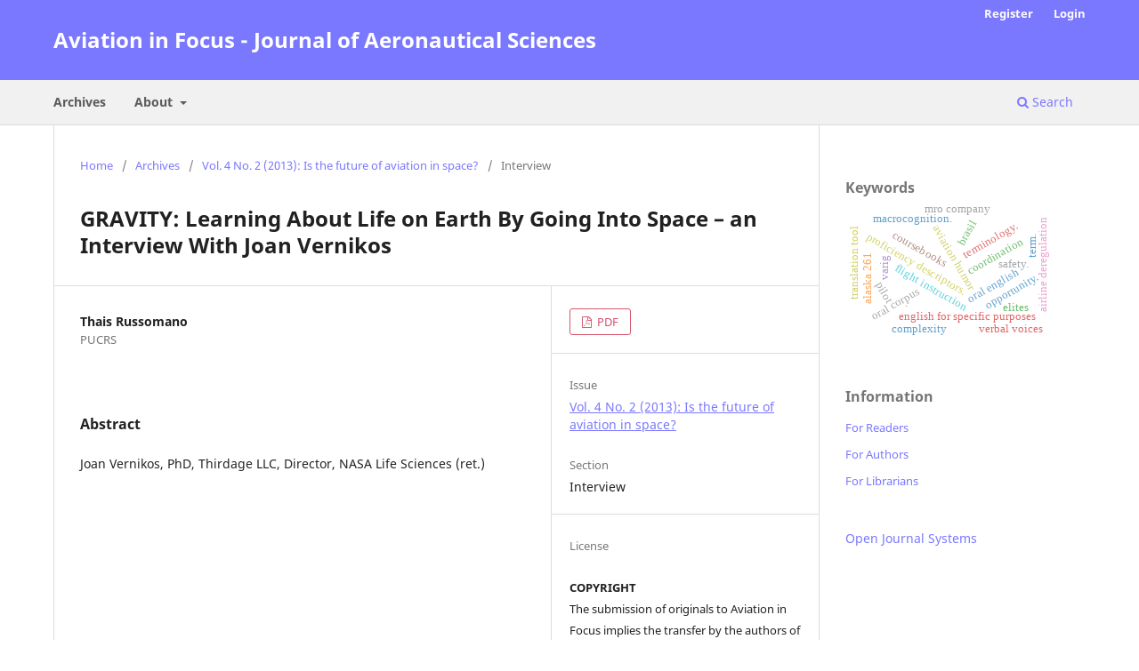

--- FILE ---
content_type: text/html; charset=utf-8
request_url: https://revistaseletronicas.pucrs.br/aviation/article/view/16362
body_size: 5519
content:
<!DOCTYPE html>
<html lang="en-US" xml:lang="en-US">
<head>
	<meta charset="utf-8">
	<meta name="viewport" content="width=device-width, initial-scale=1.0">
	<title>
		GRAVITY: Learning About Life on Earth By Going Into Space – an Interview With Joan Vernikos
							| Aviation in Focus - Journal of Aeronautical Sciences
			</title>

	
<meta name="generator" content="Open Journal Systems 3.3.0.21" />
<link rel="schema.DC" href="http://purl.org/dc/elements/1.1/" />
<meta name="DC.Creator.PersonalName" content="Thais Russomano"/>
<meta name="DC.Date.dateSubmitted" scheme="ISO8601" content="2014-01-09"/>
<meta name="DC.Date.issued" scheme="ISO8601" content="2014-01-09"/>
<meta name="DC.Date.modified" scheme="ISO8601" content="2014-02-04"/>
<meta name="DC.Description" xml:lang="en" content="Joan Vernikos, PhD, Thirdage LLC, Director, NASA Life Sciences (ret.)"/>
<meta name="DC.Format" scheme="IMT" content="application/pdf"/>
<meta name="DC.Identifier" content="16362"/>
<meta name="DC.Identifier.pageNumber" content="05-09"/>
<meta name="DC.Identifier.URI" content="https://revistaseletronicas.pucrs.br/aviation/article/view/16362"/>
<meta name="DC.Language" scheme="ISO639-1" content="en"/>
<meta name="DC.Rights" content="Copyright (c)  "/>
<meta name="DC.Rights" content=""/>
<meta name="DC.Source" content="Aviation in Focus - Journal of Aeronautical Sciences"/>
<meta name="DC.Source.ISSN" content="2179-703X"/>
<meta name="DC.Source.Issue" content="2"/>
<meta name="DC.Source.Volume" content="4"/>
<meta name="DC.Source.URI" content="https://revistaseletronicas.pucrs.br/aviation"/>
<meta name="DC.Title" content="GRAVITY: Learning About Life on Earth By Going Into Space – an Interview With Joan Vernikos"/>
<meta name="DC.Type" content="Text.Serial.Journal"/>
<meta name="DC.Type.articleType" content="Interview"/>
<meta name="gs_meta_revision" content="1.1"/>
<meta name="citation_journal_title" content="Aviation in Focus - Journal of Aeronautical Sciences"/>
<meta name="citation_journal_abbrev" content="Aviat. Focus"/>
<meta name="citation_issn" content="2179-703X"/> 
<meta name="citation_author" content="Thais Russomano"/>
<meta name="citation_author_institution" content="PUCRS"/>
<meta name="citation_title" content="GRAVITY: Learning About Life on Earth By Going Into Space – an Interview With Joan Vernikos"/>
<meta name="citation_language" content="en"/>
<meta name="citation_date" content="2013"/>
<meta name="citation_volume" content="4"/>
<meta name="citation_issue" content="2"/>
<meta name="citation_firstpage" content="05"/>
<meta name="citation_lastpage" content="09"/>
<meta name="citation_abstract_html_url" content="https://revistaseletronicas.pucrs.br/aviation/article/view/16362"/>
<meta name="citation_pdf_url" content="https://revistaseletronicas.pucrs.br/aviation/article/download/16362/10764"/>
<link rel="alternate" type="application/atom+xml" href="https://revistaseletronicas.pucrs.br/aviation/gateway/plugin/WebFeedGatewayPlugin/atom">
<link rel="alternate" type="application/rdf+xml" href="https://revistaseletronicas.pucrs.br/aviation/gateway/plugin/WebFeedGatewayPlugin/rss">
<link rel="alternate" type="application/rss+xml" href="https://revistaseletronicas.pucrs.br/aviation/gateway/plugin/WebFeedGatewayPlugin/rss2">
	<link rel="stylesheet" href="https://revistaseletronicas.pucrs.br/aviation/$$$call$$$/page/page/css?name=stylesheet" type="text/css" /><link rel="stylesheet" href="https://revistaseletronicas.pucrs.br/aviation/$$$call$$$/page/page/css?name=font" type="text/css" /><link rel="stylesheet" href="https://revistaseletronicas.pucrs.br/lib/pkp/styles/fontawesome/fontawesome.css?v=3.3.0.21" type="text/css" /><link rel="stylesheet" href="https://revistaseletronicas.pucrs.br/plugins/generic/doiInSummary/styles/doi.css?v=3.3.0.21" type="text/css" /><link rel="stylesheet" href="https://revistaseletronicas.pucrs.br/public/journals/38/styleSheet.css?d=2024-08-20+17%3A24%3A57" type="text/css" /><link rel="stylesheet" href="https://revistaseletronicas.pucrs.br/public/site/styleSheet.css?v=3.3.0.21" type="text/css" />
</head>
<body class="pkp_page_article pkp_op_view" dir="ltr">

	<div class="pkp_structure_page">

				<header class="pkp_structure_head" id="headerNavigationContainer" role="banner">
						
 <nav class="cmp_skip_to_content" aria-label="Jump to content links">
	<a href="#pkp_content_main">Skip to main content</a>
	<a href="#siteNav">Skip to main navigation menu</a>
		<a href="#pkp_content_footer">Skip to site footer</a>
</nav>

			<div class="pkp_head_wrapper">

				<div class="pkp_site_name_wrapper">
					<button class="pkp_site_nav_toggle">
						<span>Open Menu</span>
					</button>
										<div class="pkp_site_name">
																<a href="						https://revistaseletronicas.pucrs.br/aviation/index
					" class="is_text">Aviation in Focus - Journal of Aeronautical Sciences</a>
										</div>
				</div>

				
				<nav class="pkp_site_nav_menu" aria-label="Site Navigation">
					<a id="siteNav"></a>
					<div class="pkp_navigation_primary_row">
						<div class="pkp_navigation_primary_wrapper">
																				<ul id="navigationPrimary" class="pkp_navigation_primary pkp_nav_list">
								<li class="">
				<a href="https://revistaseletronicas.pucrs.br/aviation/issue/archive">
					Archives
				</a>
							</li>
								<li class="">
				<a href="https://revistaseletronicas.pucrs.br/aviation/about">
					About
				</a>
									<ul>
																					<li class="">
									<a href="https://revistaseletronicas.pucrs.br/aviation/about">
										About the Journal
									</a>
								</li>
																												<li class="">
									<a href="https://revistaseletronicas.pucrs.br/aviation/about/contact">
										Contact
									</a>
								</li>
																		</ul>
							</li>
			</ul>

				

																						<div class="pkp_navigation_search_wrapper">
									<a href="https://revistaseletronicas.pucrs.br/aviation/search" class="pkp_search pkp_search_desktop">
										<span class="fa fa-search" aria-hidden="true"></span>
										Search
									</a>
								</div>
													</div>
					</div>
					<div class="pkp_navigation_user_wrapper" id="navigationUserWrapper">
							<ul id="navigationUser" class="pkp_navigation_user pkp_nav_list">
								<li class="profile">
				<a href="https://revistaseletronicas.pucrs.br/aviation/user/register">
					Register
				</a>
							</li>
								<li class="profile">
				<a href="https://revistaseletronicas.pucrs.br/aviation/login">
					Login
				</a>
							</li>
										</ul>

					</div>
				</nav>
			</div><!-- .pkp_head_wrapper -->
		</header><!-- .pkp_structure_head -->

						<div class="pkp_structure_content has_sidebar">
			<div class="pkp_structure_main" role="main">
				<a id="pkp_content_main"></a>

<div class="page page_article">
			<nav class="cmp_breadcrumbs" role="navigation" aria-label="You are here:">
	<ol>
		<li>
			<a href="https://revistaseletronicas.pucrs.br/aviation/index">
				Home
			</a>
			<span class="separator">/</span>
		</li>
		<li>
			<a href="https://revistaseletronicas.pucrs.br/aviation/issue/archive">
				Archives
			</a>
			<span class="separator">/</span>
		</li>
					<li>
				<a href="https://revistaseletronicas.pucrs.br/aviation/issue/view/775">
					Vol. 4 No. 2 (2013): Is the future of aviation in space?
				</a>
				<span class="separator">/</span>
			</li>
				<li class="current" aria-current="page">
			<span aria-current="page">
									Interview
							</span>
		</li>
	</ol>
</nav>
	
		  	 <article class="obj_article_details">

		
	<h1 class="page_title">
		GRAVITY: Learning About Life on Earth By Going Into Space – an Interview With Joan Vernikos
	</h1>

	
	<div class="row">
		<div class="main_entry">

							<section class="item authors">
					<h2 class="pkp_screen_reader">Authors</h2>
					<ul class="authors">
											<li>
							<span class="name">
								Thais Russomano
							</span>
															<span class="affiliation">
									PUCRS
																	</span>
																				</li>
										</ul>
				</section>
			
																					
						
										<section class="item abstract">
					<h2 class="label">Abstract</h2>
					Joan Vernikos, PhD, Thirdage LLC, Director, NASA Life Sciences (ret.)
				</section>
			
			

																			
						
		</div><!-- .main_entry -->

		<div class="entry_details">

						
										<div class="item galleys">
					<h2 class="pkp_screen_reader">
						Downloads
					</h2>
					<ul class="value galleys_links">
													<li>
								
	
							

<a class="obj_galley_link pdf" href="https://revistaseletronicas.pucrs.br/aviation/article/view/16362/10764">

		
	PDF

	</a>
							</li>
											</ul>
				</div>
						
			
						
										<div class="item issue">

											<section class="sub_item">
							<h2 class="label">
								Issue
							</h2>
							<div class="value">
								<a class="title" href="https://revistaseletronicas.pucrs.br/aviation/issue/view/775">
									Vol. 4 No. 2 (2013): Is the future of aviation in space?
								</a>
							</div>
						</section>
					
											<section class="sub_item">
							<h2 class="label">
								Section
							</h2>
							<div class="value">
								Interview
							</div>
						</section>
					
									</div>
			
															
										<div class="item copyright">
					<h2 class="label">
						License
					</h2>
										<p><strong><span>COPYRIGHT</span></strong><span><br />The submission of originals to Aviation in Focus implies the transfer by the authors of the right for publication. Authors retain copyright and grant the journal right of first publication. If the authors wish to include the same data into another publication, they must cite Aviation in Focus as the site of original publication.</span></p><p><strong><span>CREATIVE COMMONS LICENSE</span></strong><span><br />As this journal is open access, the articles are allowed free use in scientific and educational applications, with citation of the source.<br />According to the type of <strong>Creative Commons License (CC-BY 4.0)</strong> adopted by Aviation in Focus, the user must respect the requirements below.</span></p><p><strong><span>You are free to:</span></strong><span><br />Share — copy and redistribute the material in any medium or format.<br />Adapt — remix, transform, and build upon the material for any purpose, even commercially.</span></p><p><strong><span>However, only under the following terms:</span></strong><span><br />Attribution — You must give appropriate credit, provide a link to the license, and indicate if changes were made. You may do so in any reasonable manner, but not in any way that suggests Aviation in Focus endorses you or your use.<br />No additional restrictions — You may not apply legal terms or technological measures that legally restrict others from doing anything the license permits.</span></p><p><strong><span>Notices:</span></strong><span><br />You do not have to comply with the license for elements of the material in the public domain or where your use is permitted by an applicable exception or limitation.<br />No warranties are given. The license may not give you all of the permissions necessary for your intended use. For example, other rights such as publicity, privacy, or moral rights may limit how you use the material.</span></p><p><span>For more details on the Creative Commons license, please follow the link in the footer of this website.</span></p>
				</div>
			
			

		</div><!-- .entry_details -->
	</div><!-- .row -->

</article>

	

</div><!-- .page -->

	</div><!-- pkp_structure_main -->

									<div class="pkp_structure_sidebar left" role="complementary" aria-label="Sidebar">
				<div class="pkp_block block_Keywordcloud">
	<h2 class="title">Keywords</h2>
	<div class="content" id='wordcloud'></div>

	<script>
		function randomColor() {
			var colors = ['#1f77b4', '#ff7f0e', '#2ca02c', '#d62728', '#9467bd', '#8c564b', '#e377c2', '#7f7f7f', '#bcbd22', '#17becf'];
			return colors[Math.floor(Math.random()*colors.length)];
		}

					document.addEventListener("DOMContentLoaded", function() {
				var keywords = [{"text":"aviation humor","size":1},{"text":"proficiency descriptors.","size":1},{"text":"flight instruction","size":1},{"text":"english for specific purposes","size":1},{"text":"oral english","size":1},{"text":"professional english.","size":1},{"text":"joint cognitive systems","size":1},{"text":"coordination","size":1},{"text":"distributed and situated cognition","size":1},{"text":"macrocognition.","size":1},{"text":"oral corpus","size":1},{"text":"corpus linguistics","size":1},{"text":"coursebooks","size":1},{"text":"commercial aviation","size":1},{"text":"goal conflicts","size":1},{"text":"varig","size":1},{"text":"safety.","size":1},{"text":"pilot","size":1},{"text":"opportunity.","size":1},{"text":"english for aviation","size":1},{"text":"terminology.","size":1},{"text":"distributed cognition","size":1},{"text":"language and technology","size":1},{"text":"language in aviation.","size":1},{"text":"airline regulation","size":1},{"text":"airline deregulation","size":1},{"text":"united states.","size":1},{"text":"aviation english","size":1},{"text":"cabin safety","size":1},{"text":"operational optimization","size":1},{"text":"mro company","size":1},{"text":"contribuintes","size":1},{"text":"brasil","size":1},{"text":".","size":1},{"text":"verbal voices","size":1},{"text":"translation tool","size":1},{"text":"comparative analysis","size":1},{"text":"civil aviation.","size":1},{"text":"complexity","size":1},{"text":"systems thinking","size":1},{"text":"accident investigation","size":1},{"text":"alaska 261","size":1},{"text":"term.","size":1},{"text":"flight attendant","size":1},{"text":"voluntary associations","size":1},{"text":"elites","size":1},{"text":"history.","size":1},{"text":"biologist","size":1},{"text":"bird hazard","size":1},{"text":"aviation safety.","size":1}];
				var totalWeight = 0;
				var width = 300;
				var height = 200;
				var transitionDuration = 200;
				var length_keywords = keywords.length;
				var layout = d3.layout.cloud();

				layout.size([width, height])
					.words(keywords)
					.fontSize(function(d)
					{
						return fontSize(+d.size);
					})
					.on('end', draw);

				var svg = d3.select("#wordcloud").append("svg")
					.attr("viewBox", "0 0 " + width + " " + height)
					.attr("width", '100%');

				function update() {
					var words = layout.words();
					fontSize = d3.scaleLinear().range([16, 34]);
					if (words.length) {
						fontSize.domain([+words[words.length - 1].size || 1, +words[0].size]);
					}
				}

				keywords.forEach(function(item,index){totalWeight += item.size;});

				update();

				function draw(words, bounds) {
					var w = layout.size()[0],
						h = layout.size()[1];

					scaling = bounds
						? Math.min(
							w / Math.abs(bounds[1].x - w / 2),
							w / Math.abs(bounds[0].x - w / 2),
							h / Math.abs(bounds[1].y - h / 2),
							h / Math.abs(bounds[0].y - h / 2),
						) / 2
						: 1;

					svg
					.append("g")
					.attr(
						"transform",
						"translate(" + [w >> 1, h >> 1] + ")scale(" + scaling + ")",
					)
					.selectAll("text")
						.data(words)
					.enter().append("text")
						.style("font-size", function(d) { return d.size + "px"; })
						.style("font-family", 'serif')
						.style("fill", randomColor)
						.style('cursor', 'pointer')
						.style('opacity', 0.7)
						.attr('class', 'keyword')
						.attr("text-anchor", "middle")
						.attr("transform", function(d) {
							return "translate(" + [d.x, d.y] + ")rotate(" + d.rotate + ")";
						})
						.text(function(d) { return d.text; })
						.on("click", function(d, i){
							window.location = "https://revistaseletronicas.pucrs.br/aviation/search?query=QUERY_SLUG".replace(/QUERY_SLUG/, encodeURIComponent(''+d.text+''));
						})
						.on("mouseover", function(d, i) {
							d3.select(this).transition()
								.duration(transitionDuration)
								.style('font-size',function(d) { return (d.size + 3) + "px"; })
								.style('opacity', 1);
						})
						.on("mouseout", function(d, i) {
							d3.select(this).transition()
								.duration(transitionDuration)
								.style('font-size',function(d) { return d.size + "px"; })
								.style('opacity', 0.7);
						})
						.on('resize', function() { update() });
				}

				layout.start();

			});
			</script>
</div>
<div class="pkp_block block_information">
	<h2 class="title">Information</h2>
	<div class="content">
		<ul>
							<li>
					<a href="https://revistaseletronicas.pucrs.br/aviation/information/readers">
						For Readers
					</a>
				</li>
										<li>
					<a href="https://revistaseletronicas.pucrs.br/aviation/information/authors">
						For Authors
					</a>
				</li>
										<li>
					<a href="https://revistaseletronicas.pucrs.br/aviation/information/librarians">
						For Librarians
					</a>
				</li>
					</ul>
	</div>
</div>
<div class="pkp_block block_developed_by">
	<h2 class="pkp_screen_reader">
		Developed By
	</h2>

	<div class="content">
		<a href="http://pkp.sfu.ca/ojs/">
			Open Journal Systems
		</a>
	</div>
</div>

			</div><!-- pkp_sidebar.left -->
			</div><!-- pkp_structure_content -->

<div class="pkp_structure_footer_wrapper" role="contentinfo">
	<a id="pkp_content_footer"></a>

	<div class="pkp_structure_footer">

		
		<div class="pkp_brand_footer" role="complementary">
			<a href="https://revistaseletronicas.pucrs.br/aviation/about/aboutThisPublishingSystem">
				<img alt="More information about the publishing system, Platform and Workflow by OJS/PKP." src="https://revistaseletronicas.pucrs.br/templates/images/ojs_brand.png">
			</a>
		</div>
	</div>
</div><!-- pkp_structure_footer_wrapper -->

</div><!-- pkp_structure_page -->

<script src="https://revistaseletronicas.pucrs.br/lib/pkp/lib/vendor/components/jquery/jquery.min.js?v=3.3.0.21" type="text/javascript"></script><script src="https://revistaseletronicas.pucrs.br/lib/pkp/lib/vendor/components/jqueryui/jquery-ui.min.js?v=3.3.0.21" type="text/javascript"></script><script src="https://revistaseletronicas.pucrs.br/plugins/themes/default/js/lib/popper/popper.js?v=3.3.0.21" type="text/javascript"></script><script src="https://revistaseletronicas.pucrs.br/plugins/themes/default/js/lib/bootstrap/util.js?v=3.3.0.21" type="text/javascript"></script><script src="https://revistaseletronicas.pucrs.br/plugins/themes/default/js/lib/bootstrap/dropdown.js?v=3.3.0.21" type="text/javascript"></script><script src="https://revistaseletronicas.pucrs.br/plugins/themes/default/js/main.js?v=3.3.0.21" type="text/javascript"></script><script src="https://d3js.org/d3.v4.js?v=3.3.0.21" type="text/javascript"></script><script src="https://cdn.jsdelivr.net/gh/holtzy/D3-graph-gallery@master/LIB/d3.layout.cloud.js?v=3.3.0.21" type="text/javascript"></script><script type="text/javascript">
(function (w, d, s, l, i) { w[l] = w[l] || []; var f = d.getElementsByTagName(s)[0],
j = d.createElement(s), dl = l != 'dataLayer' ? '&l=' + l : ''; j.async = true; 
j.src = 'https://www.googletagmanager.com/gtag/js?id=' + i + dl; f.parentNode.insertBefore(j, f); 
function gtag(){dataLayer.push(arguments)}; gtag('js', new Date()); gtag('config', i); })
(window, document, 'script', 'dataLayer', 'UA-105757186-4');
</script>


</body>
</html>


--- FILE ---
content_type: text/css; charset=utf-8
request_url: https://revistaseletronicas.pucrs.br/public/journals/38/styleSheet.css?d=2024-08-20+17%3A24%3A57
body_size: 1398
content:
a:visited,a:link,a:link{color:#7a78ff}
.cmp_notification{background:#f1f1f1;border-left:5px solid #7a78ff}
.obj_announcement_summary .read_more{color:#949494}
.obj_announcement_summary .read_more:hover,.obj_announcement_summary .read_more:focus{color:#7a78ff}
.pkp_structure_head{background-color:#7a78ff}
.pkp_navigation_primary_row{background-color:#f1f1f1;padding:5px 0}


.pkp_site_name .is_text{color:#fff;margin-bottom:20px; position: relative; top: -30px;}
li.profile > a{color: #fffcfc !important; font-weight: bold;}

li.profile > a {
	color: #fffcfc !important;
	font-weight: bold;
}


.pkp_navigation_primary>li>a{color:#5a5a5a;font-weight:700;font-size:1em}
.pkp_head_wrapper .pkp_search .search_controls a{color:#5a5a5a;font-weight:700}
.pkp_head_wrapper .pkp_search .search_controls a:hover{color:#7a78ff;border-color:#7a78ff}
.pkp_head_wrapper .pkp_search.is_open .search_prompt{color:#7a78ff}
.pkp_navigation_primary ul a{color:#5a5a5a;font-weight:700;font-size:.9rem}
.pkp_navigation_primary .dropdown-menu a:focus,.pkp_navigation_primary .dropdown-menu a:hover{border-color:#7a78ff}
.pkp_navigation_primary>li>a:hover,.pkp_navigation_primary>li>a:focus{color:#7a78ff;border-color:#7a78ff}
.pkp_nav_list ul a:hover,.pkp_nav_list ul a:focus{background-color:#f1f1f1}
#connect-orcid-button{margin-bottom:.8em}#connect-orcid-button .orcid_icon{width:18px;height:18px}#connect-orcid-button+a{display:block;margin-bottom:1.2em}
.cmp_form .fields>div{padding-bottom:10px}
.cmp_form input[type=text],.cmp_form input[type=email],.cmp_form input[type=password],.cmp_form input[type=url],.cmp_form input[type=phone],.cmp_form select,.cmp_form .tagit{max-width:45em;height:40px}
.cmp_form .affiliation::after{content:"InstituiÃ§Ã£o, cidade, estado e paÃ­s. | Institution, city, state and country  |  InstituciÃ³n, ciudad, estado y paÃ­s";font-size:.8em;white-space:pre}
.sections .section h2{font-weight:700;color:#000;font-size:1.4em;text-transform:uppercase}
.obj_article_summary>.title a{display:block;width:80%;color:#383838;font-size:1.1em;line-height:1.3em}
.obj_article_summary>.title a:hover{color:#7a78ff;text-decoration:underline}
.cmp_article_list>li{margin-bottom:10px}
.obj_article_summary .galleys_links{text-align:right}a.pdf{background-color:#fff;border:1px solid #d6546c;color:#d6546c!important;margin-top:5px}a.pdf:hover,a.pdf:focus{background-color:#d6546c;border:1px solid #d6546c;color:#fff!important}a.file{background-color:#fff;border:1px solid #5476d6;color:#5476d6!important;margin-top:5px}a.file:hover,a.file:focus{background-color:#5476d6;border:1px solid #5476d6;color:#fff!important}span.orcid>a{color:#86af24!important}
.obj_issue_summary .cover,.obj_issue_summary .description{display:none}
.equipe-editorial .media-body{margin-bottom:20px}
.politica-editorial .btn-link,.diretrizes .btn-link{color:#5a5a5a!important;font-weight:700}
.pkp_block{padding:30px 30px 10px}
.block_make_submission a{padding:3px 10px!important;background:0 0!important;border:1px solid #7a78ff!important;background-color:#fff;box-shadow:none!important;transition:all .3s cubic-bezier(.25,.8,.25,1)!important}
.block_make_submission a:hover{background-color:#7a78ff!important;color:#fff}
.block_language li{line-height:15px!important}
.block_language li>a{color:#7b7b7b!important}
.block_language li.current>a{color:#7a78ff!important;font-weight:400!important}div.livros{display:inline-block!important}div.livros .title{margin-bottom:20px!important}div.livros img{border-radius:3px}div.livros img{box-shadow:0 1px 3px rgba(0,0,0,.12),0 1px 2px rgba(0,0,0,.24)!important;transition:all .3s cubic-bezier(.25,.8,.25,1)!important}div.livros img:hover{box-shadow:0 14px 28px rgba(0,0,0,.25),0 10px 10px rgba(0,0,0,.22)!important}
.at-resp-share-element .at-share-btn{display:block!important}div.apoiamos .logos{max-width:95px;margin-right:10px}div.apoiamos ul{margin-bottom:25px!important}div.apoiamos li{font-size:13px}
.pkp_structure_footer_wrapper{background:#f7f7f7!important;color:#3d3935}
.pkp_brand_footer{display:none}
.pkp_structure_footer_wrapper li{list-style-type:none;margin-bottom:10px}
.pkp_structure_footer_wrapper ul{padding-left:0}
.rodape a{color:#3d3935!important}
.rodape a:hover{color:#8a8885!important;text-decoration:none}
.rodape h6{font-size:15px}
.rodape .creative-commons a{color:#7a78ff!important}
.rodape .creative-commons{font-size:12px;line-height:17px}
.header_view{background:#656565!important}
.header_view a.title{font-size:13px!important}
.header_view .return:hover,.header_view .return:focus,.header_view .title:hover,.header_view .title:focus{background:#7a78ff!important}
.header_view .return{border:1px solid #656565;color:#656565}
.pkp_op_submissions .section_policy,.supplementary_galleys_links{display:none!important}@media only screen and (max-width:600px){.pkp_search textarea{width:100%;border:1px solid #d9d9d9}
.obj_article_summary>.title a{width:100%!important}}